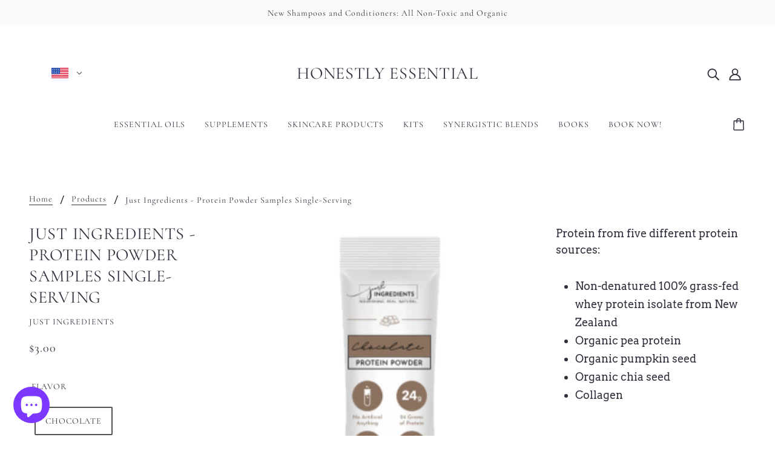

--- FILE ---
content_type: image/svg+xml
request_url: https://www.honestlyessential.com/cdn/shop/t/18/assets/BS.svg
body_size: -880
content:
<svg xmlns="http://www.w3.org/2000/svg" viewBox="0 85.333 512 341.333"><path fill="#ffc72c" d="M0 85.337h512v341.326H0z"/><g fill="#00778b"><path d="M0 85.337h512v113.775H0zM0 312.888h512v113.775H0z"/></g><path d="M256 256.006 0 426.668V85.331z"/></svg>

--- FILE ---
content_type: image/svg+xml
request_url: https://www.honestlyessential.com/cdn/shop/t/18/assets/TH.svg
body_size: -582
content:
<svg xmlns="http://www.w3.org/2000/svg" viewBox="0 85.333 512 341.333"><path fill="#FFF" d="M0 85.334h512V426.66H0z"/><path fill="#0052B4" d="M0 194.056h512v123.882H0z"/><g fill="#D80027"><path d="M0 85.334h512v54.522H0zM0 372.143h512v54.522H0z"/></g></svg>

--- FILE ---
content_type: image/svg+xml
request_url: https://www.honestlyessential.com/cdn/shop/t/18/assets/FI.svg
body_size: -875
content:
<svg xmlns="http://www.w3.org/2000/svg" viewBox="0 0 512 341.3"><path fill="#FFF" d="M0 0h512v341.3H0z"/><path fill="#2E52B2" d="M512 129.3V212H203.7v129.3H121V212H0v-82.7h121V0h82.7v129.3z"/></svg>

--- FILE ---
content_type: image/svg+xml
request_url: https://www.honestlyessential.com/cdn/shop/t/18/assets/MV.svg
body_size: -786
content:
<svg xmlns="http://www.w3.org/2000/svg" viewBox="0 85.333 512 341.333"><path fill="#d01920" d="M0 85.331h512v341.333H0z"/><path fill="#017c3b" d="M144.696 174.375h222.609v163.25H144.696z"/><path fill="#FFF" d="M283.484 304.226c-26.637 0-48.232-21.594-48.232-48.232s21.594-48.232 48.232-48.232c8.306 0 16.12 2.1 22.943 5.797-10.703-10.467-25.341-16.927-41.494-16.927-32.784 0-59.362 26.577-59.362 59.362s26.578 59.362 59.362 59.362c16.154 0 30.791-6.461 41.494-16.927-6.822 3.698-14.636 5.797-22.943 5.797z"/></svg>

--- FILE ---
content_type: image/svg+xml
request_url: https://www.honestlyessential.com/cdn/shop/t/18/assets/RS.svg
body_size: -516
content:
<svg xmlns="http://www.w3.org/2000/svg" viewBox="0 85.333 512 341.333"><path fill="#0052B4" d="M0 85.331h512v341.337H0z"/><path fill="#D80027" d="M0 85.331h512v113.775H0z"/><path fill="#FFF" d="M0 312.882h512v113.775H0z"/><path fill="#D80027" d="M129.468 181.793v85.136c0 48.429 63.267 63.267 63.267 63.267S256 315.356 256 266.929v-85.136H129.468z"/><g fill="#FFDA44"><path d="M155.634 196.634h74.201v-29.681l-14.841 7.42-22.261-22.26-22.259 22.26-14.84-7.42zM241.16 278.782l-48.231-48.231-48.231 48.231 15.741 15.74 32.49-32.49 32.49 32.49z"/></g><path fill="#FFF" d="M241.16 233.734h-22.504a14.74 14.74 0 0 0 2.001-7.418c0-8.196-6.645-14.84-14.84-14.84-5.663 0-10.581 3.172-13.083 7.836-2.502-4.663-7.421-7.836-13.083-7.836-8.195 0-14.84 6.644-14.84 14.84 0 2.706.736 5.235 2.001 7.418h-22.114c0 8.196 7.139 14.84 15.334 14.84h-.494c0 8.196 6.644 14.84 14.84 14.84 0 7.257 5.211 13.286 12.094 14.576l-11.694 26.401a48.075 48.075 0 0 0 18.149 3.544 48.079 48.079 0 0 0 18.149-3.544l-11.694-26.401c6.883-1.29 12.094-7.319 12.094-14.576 8.196 0 14.84-6.644 14.84-14.84h-.494c8.199 0 15.338-6.644 15.338-14.84z"/></svg>

--- FILE ---
content_type: image/svg+xml
request_url: https://www.honestlyessential.com/cdn/shop/t/18/assets/QA.svg
body_size: -821
content:
<svg xmlns="http://www.w3.org/2000/svg" viewBox="0 0 513 342"><path fill="#751A46" d="M0 0h512v342H0z"/><path fill="#FFF" d="M0 0v342h150.3l37.7-19.6-37.7-18.9 37.7-19-37.7-18.9 37.7-19-37.7-19 37.7-18.9-37.7-19 37.7-19-37.7-18.9 37.7-19-37.7-18.9 37.7-19-37.7-19L188 57l-37.7-19L188 19.1 150.3 0z"/></svg>

--- FILE ---
content_type: text/javascript
request_url: https://www.honestlyessential.com/cdn/shop/t/18/assets/predictive-search.js?v=171114878201484785421669417297
body_size: 261
content:
class PredictiveSearch extends HTMLElement{constructor(){super(),this.cached_results={},this.form=this.querySelector("form"),this.input=this.querySelector(".search--textbox"),this.link_selector=`a[href='${theme.urls.search}']`,this.loading=this.querySelector(".search--loading"),this.results=this.querySelector(".search--results"),this.search_trigger=document.querySelector('[data-trigger="search-modal"]'),this.types="product,"+("true"===this.getAttribute("data-show-articles")?"article,":"")+("true"===this.getAttribute("data-show-collections")?"collection,":"")+("true"===this.getAttribute("data-show-pages")?"page":""),this.updateLinks(),this.updateLinksListener(),this.listenForKeyEntered(),this.formSubmit()}updateLinks(){const{main_content:e,right_sidebar:t,left_sidebar:s}=theme.off_canvas;this.links={main:e.querySelectorAll(this.link_selector),right:t.querySelectorAll(this.link_selector),left:s.querySelectorAll(this.link_selector)},this.searchLinkListeners()}searchLinkListeners(){for(const t in this.links)this.links[t].length&&(this.links[t].off("click"),this.links[t].on("click",e=>{"left"===t&&theme.off_canvas.closeLeft(),"right"===t&&theme.off_canvas.closeRight(),setTimeout(()=>this.openModal(),"main"===t?0:450),e.preventDefault(),e.stopPropagation()}))}openModal(){this.search_trigger.click(),window.scrollTo(0,0),this.input.focus()}updateLinksListener(){window.on("theme:search:updateLinks",()=>this.updateLinks())}listenForKeyEntered(){this.input.on("input",()=>{var e=this.input.value.trim();if(!e.length)return this.show(!1,!1),void(this.abort_controller&&this.abort_controller.abort());this.getSearchResults(e)})}async getSearchResults(e){this.show(!1),this.abort_controller&&this.abort_controller.abort();var t=e.replace(" ","-").toLowerCase();if(this.cached_results[t])this.renderSearchResults(this.cached_results[t]);else{this.abort_controller=new AbortController;try{const i=await fetch(`${theme.urls.search}/suggest?q=${e}&resources[type]=${this.types}&resources[limit]=10&section_id=predictive-search`,{signal:this.abort_controller.signal});if(!i.ok)throw new Error(i.status);var s=await i.text(),r=theme.utils.parseHtml(s).innerHTML;this.cached_results[t]=r,this.renderSearchResults(r)}catch{}}}renderSearchResults(e){this.results.innerHTML=e;const t=this.querySelector(".predictive-search--products");t&&t.trigger("productsUpdated"),this.refineLinkListener(),this.show(!0)}refineLinkListener(){this.querySelectorAll(".predictive-search--refine").on("click",e=>{var t=e.target.getAttribute("data-url");t===""+location.pathname+location.search?(window.trigger("theme:modal:close"),setTimeout(()=>document.querySelector('[data-toggle-menu="refine-filter"]').click(),250)):location.href=t+"#filter--open"})}show(e,t=!e){this.results.style.opacity=e?"1":"0",this.loading.style.display=t?"block":"none"}formSubmit(){this.form.on("submit",e=>{e.preventDefault(),window.location.href=theme.urls.search+"?type=product&q="+this.input.value.trim()})}}customElements.define("predictive-search-root",PredictiveSearch);

--- FILE ---
content_type: text/javascript
request_url: https://www.honestlyessential.com/cdn/shop/t/18/assets/product-options.js?v=180051179070984634011669417297
body_size: 216
content:
class ProductOptions extends HTMLElement{constructor(){super()}connectedCallback(){this.first_variant_available="true"===this.dataset.firstVariantAvailable,this.is_product_page=null!==this.closest(".product-page--root"),this.labels=this.querySelectorAll(".disclosure--root, .radios--header"),this.options_container=this.querySelector(".product-options--container"),this.option_inputs=this.options_container.querySelectorAll('[data-item="disclosure"], [data-item="radio"]'),this.root=this.closest(`[data-product-id='${this.dataset.id}']`),this.size_chart=this.querySelector(".product-options--option .product-size-chart--root"),this.variants=JSON.parse(this.querySelector("[id*=product-options--json]").innerHTML),this.getAvailableVariants(),this.disableEmptyOptions(),this.optionChangeListener(),this.updateDisabledOptions(this.first_variant_available),this.size_chart&&this.moveSizeChart()}disconnectedCallback(){this.option_inputs.off("change.ProductOptions")}getAvailableVariants(){this.available_variants=[],this.variants.forEach(t=>{t.available&&this.available_variants.push(t.options)})}disableEmptyOptions(){const i=this.available_variants.flat(),t=this.options_container.querySelectorAll(".radios--input, .disclosure--option");t.length&&t.forEach(t=>{var e=this.getOptionValue(t);i.includes(e)||t.setAttribute("data-empty",!0)})}getOptionValue(t){return t.getAttribute("data-value")?t.getAttribute("data-value"):t.value}optionChangeListener(){this.option_inputs.on("change.ProductOptions",t=>{const a=[],e=this.options_container.querySelectorAll('[data-item="disclosure"], [data-item="radio"]:checked');e.forEach(t=>{var e=t.closest(".product-options--option").dataset.index;a.push({index:e,value:t.value})});let o=!1;this.variants.every(e=>{let i=!0;return a.forEach(t=>{i=i&&e.options[t.index]===t.value}),!i||(o=e,!1)}),this.updateVariant(o,t.target)})}updateVariant(t,e){this.updateDisabledOptions(t.available,e),this.is_product_page&&this.updateHistoryState(t.id),window.trigger("theme:product:variantChanged",{section:this.root,variant:t})}updateHistoryState(t){let e=""+location.origin+location.pathname;t&&(e+="?variant="+t),history.replaceState({path:e},"",e)}updateDisabledOptions(t,e=!1){const a=this.options_container.querySelectorAll(".radios--input, .disclosure--option");if(a.length){const o=[],s=(a.forEach(t=>{t.removeAttribute("data-unavailable"),!t.checked&&"true"!==t.getAttribute("aria-current")||o.push(t)}),this.options_container.querySelectorAll(".disclosure--current-option"));let i;!1===e?(e=o[0],i=this.getOptionValue(e)):e.classList.contains("disclosure--input")?(i=e.value,e=o.find(t=>t.getAttribute("data-value")===i)):i=e.value;const r=[],n=e.closest(".radios--container, .disclosure--form"),l=n.querySelectorAll(".radios--input, .disclosure--option"),c=(l.forEach(t=>{var e=this.getOptionValue(t);e!==i&&r.push(e)}),r);this.available_variants.forEach(t=>{t.includes(i)&&t.forEach(t=>c.push(t))}),a.forEach(t=>{var e=this.getOptionValue(t);c.includes(e)||t.setAttribute("data-unavailable",!0)}),t?s&&s.forEach(t=>t.setAttribute("data-unavailable",!1)):(o.forEach(t=>t.setAttribute("data-unavailable",!0)),s&&s.forEach(t=>t.setAttribute("data-unavailable",!0)))}}moveSizeChart(){const t=this.size_chart.parentNode.querySelector("label").parentNode;t.appendChild(this.size_chart),this.size_chart.removeAttribute("style")}}const productOptionsEl=customElements.get("product-options-root");productOptionsEl||customElements.define("product-options-root",ProductOptions);

--- FILE ---
content_type: image/svg+xml
request_url: https://www.honestlyessential.com/cdn/shop/t/18/assets/BY.svg
body_size: -735
content:
<svg xmlns="http://www.w3.org/2000/svg" viewBox="0 0 513 342"><path fill="#007C30" d="M0 0h513v342H0z"/><path fill="#CE1720" d="M0 230h513V0H0"/><path fill="#FFF" d="M100 230V0H0v342h513-413z"/><g fill="#CE1720"><path d="M28 159.6 8.6 128.2 28 97.4l19.3 30.8zM72.6 159.6l-19.3-31.4 19.3-30.8L92 128.2zM28 241.2 8.6 209.8 28 179l19.3 30.8zM72.6 241.2l-19.3-31.4L72.6 179 92 209.8z"/></g><g fill="none" stroke="#CE1720" stroke-width="7"><path d="m28 73.8-16.1-26L28 22.2l16 25.6zM72.6 73.8l-16-26 16-25.6 16.1 25.6zM28 318l-16.1-26.1L28 266.3l16 25.6zM72.6 318l-16-26.1 16-25.6 16.1 25.6z"/></g></svg>

--- FILE ---
content_type: text/javascript; charset=utf-8
request_url: https://www.honestlyessential.com/products/just-ingredients-protein-powder-coconut-chocolate-single-serving.js?currency=USD&country=US
body_size: 615
content:
{"id":7728530260201,"title":"Just Ingredients - Protein Powder Samples Single-Serving","handle":"just-ingredients-protein-powder-coconut-chocolate-single-serving","description":"\u003cp\u003eProtein from five different protein sources:\u003c\/p\u003e\n\u003cul\u003e\n\u003cli\u003eNon-denatured 100% grass-fed whey protein isolate from New Zealand\u003c\/li\u003e\n\u003cli\u003eOrganic pea protein\u003c\/li\u003e\n\u003cli\u003eOrganic pumpkin seed\u003c\/li\u003e\n\u003cli\u003eOrganic chia seed\u003c\/li\u003e\n\u003cli\u003eCollagen\u003c\/li\u003e\n\u003c\/ul\u003e\n\u003cp\u003e\u003cbr\u003e\u003cbr\u003e\u003c\/p\u003e\n\u003cp\u003eFree from sugar, gluten, artificial sweeteners or any artificial ingredients.\u003c\/p\u003e","published_at":"2022-05-31T21:08:24-06:00","created_at":"2022-05-31T21:08:24-06:00","vendor":"Just Ingredients","type":"Just Ingredients","tags":["Chocolate","Chocolate protein","Just Ingredients","peppermint chocolate","Protein Powder","pumpkin spice","Single Serving","Vanilla","vanilla bean"],"price":300,"price_min":300,"price_max":300,"available":true,"price_varies":false,"compare_at_price":null,"compare_at_price_min":0,"compare_at_price_max":0,"compare_at_price_varies":false,"variants":[{"id":47837674897641,"title":"Chocolate","option1":"Chocolate","option2":null,"option3":null,"sku":"","requires_shipping":true,"taxable":true,"featured_image":null,"available":true,"name":"Just Ingredients - Protein Powder Samples Single-Serving - Chocolate","public_title":"Chocolate","options":["Chocolate"],"price":300,"weight":34,"compare_at_price":null,"inventory_management":"shopify","barcode":"850023946560","requires_selling_plan":false,"selling_plan_allocations":[]},{"id":47837674930409,"title":"Coconut Chocolate","option1":"Coconut Chocolate","option2":null,"option3":null,"sku":"","requires_shipping":true,"taxable":true,"featured_image":null,"available":true,"name":"Just Ingredients - Protein Powder Samples Single-Serving - Coconut Chocolate","public_title":"Coconut Chocolate","options":["Coconut Chocolate"],"price":300,"weight":34,"compare_at_price":null,"inventory_management":"shopify","barcode":"","requires_selling_plan":false,"selling_plan_allocations":[]},{"id":47837674963177,"title":"Snickerdoodle","option1":"Snickerdoodle","option2":null,"option3":null,"sku":"","requires_shipping":true,"taxable":true,"featured_image":null,"available":true,"name":"Just Ingredients - Protein Powder Samples Single-Serving - Snickerdoodle","public_title":"Snickerdoodle","options":["Snickerdoodle"],"price":300,"weight":34,"compare_at_price":null,"inventory_management":"shopify","barcode":"","requires_selling_plan":false,"selling_plan_allocations":[]},{"id":47837674995945,"title":"Creamy Peanut Butter Chocolate","option1":"Creamy Peanut Butter Chocolate","option2":null,"option3":null,"sku":"","requires_shipping":true,"taxable":true,"featured_image":null,"available":true,"name":"Just Ingredients - Protein Powder Samples Single-Serving - Creamy Peanut Butter Chocolate","public_title":"Creamy Peanut Butter Chocolate","options":["Creamy Peanut Butter Chocolate"],"price":300,"weight":34,"compare_at_price":null,"inventory_management":"shopify","barcode":"","requires_selling_plan":false,"selling_plan_allocations":[]},{"id":47837675028713,"title":"Vanilla Bean","option1":"Vanilla Bean","option2":null,"option3":null,"sku":"","requires_shipping":true,"taxable":true,"featured_image":null,"available":false,"name":"Just Ingredients - Protein Powder Samples Single-Serving - Vanilla Bean","public_title":"Vanilla Bean","options":["Vanilla Bean"],"price":300,"weight":34,"compare_at_price":null,"inventory_management":"shopify","barcode":"","requires_selling_plan":false,"selling_plan_allocations":[]},{"id":47837675061481,"title":"Mint Chocolate","option1":"Mint Chocolate","option2":null,"option3":null,"sku":"","requires_shipping":true,"taxable":true,"featured_image":null,"available":true,"name":"Just Ingredients - Protein Powder Samples Single-Serving - Mint Chocolate","public_title":"Mint Chocolate","options":["Mint Chocolate"],"price":300,"weight":34,"compare_at_price":null,"inventory_management":"shopify","barcode":"","requires_selling_plan":false,"selling_plan_allocations":[]},{"id":47837675094249,"title":"Strawberries \u0026 Cream","option1":"Strawberries \u0026 Cream","option2":null,"option3":null,"sku":"","requires_shipping":true,"taxable":true,"featured_image":null,"available":false,"name":"Just Ingredients - Protein Powder Samples Single-Serving - Strawberries \u0026 Cream","public_title":"Strawberries \u0026 Cream","options":["Strawberries \u0026 Cream"],"price":300,"weight":34,"compare_at_price":null,"inventory_management":"shopify","barcode":"","requires_selling_plan":false,"selling_plan_allocations":[]}],"images":["\/\/cdn.shopify.com\/s\/files\/1\/2068\/4207\/products\/capture.png?v=1654052907"],"featured_image":"\/\/cdn.shopify.com\/s\/files\/1\/2068\/4207\/products\/capture.png?v=1654052907","options":[{"name":"Flavor","position":1,"values":["Chocolate","Coconut Chocolate","Snickerdoodle","Creamy Peanut Butter Chocolate","Vanilla Bean","Mint Chocolate","Strawberries \u0026 Cream"]}],"url":"\/products\/just-ingredients-protein-powder-coconut-chocolate-single-serving","media":[{"alt":null,"id":30274796749033,"position":1,"preview_image":{"aspect_ratio":0.324,"height":476,"width":154,"src":"https:\/\/cdn.shopify.com\/s\/files\/1\/2068\/4207\/products\/capture.png?v=1654052907"},"aspect_ratio":0.324,"height":476,"media_type":"image","src":"https:\/\/cdn.shopify.com\/s\/files\/1\/2068\/4207\/products\/capture.png?v=1654052907","width":154}],"requires_selling_plan":false,"selling_plan_groups":[]}

--- FILE ---
content_type: image/svg+xml
request_url: https://www.honestlyessential.com/cdn/shop/t/18/assets/DO.svg
body_size: -711
content:
<svg xmlns="http://www.w3.org/2000/svg" viewBox="0 0 512 341.3"><path fill="#FFF" d="M0 0h512v341.3H0z"/><path fill="#D80027" d="M0 215.2h211.5v126.1H0z"/><path fill="#0052B4" d="M0 0h211.5v126.2H0z"/><path fill="#D80027" d="M300.5 0H512v126.2H300.5z"/><path fill="#0052B4" d="M300.5 215.2H512v126.1H300.5z"/><g stroke="#FFF" stroke-width="5" stroke-miterlimit="10"><path fill="#0052B4" d="M256 130h-49.9v49.4s19.5 6 49.9 6V130z"/><path fill="#D80027" d="M206.1 179.4v6c0 27.5 22.3 49.9 49.9 49.9v-49.9c-30.4 0-49.9-6-49.9-6z"/><path fill="#0052B4" d="M256 235.3c27.5 0 49.9-22.3 49.9-49.9v-6s-19.5 6-49.9 6v49.9z"/><path fill="#D80027" d="M256 130v55.4c30.4 0 49.9-6 49.9-6V130H256z"/></g></svg>